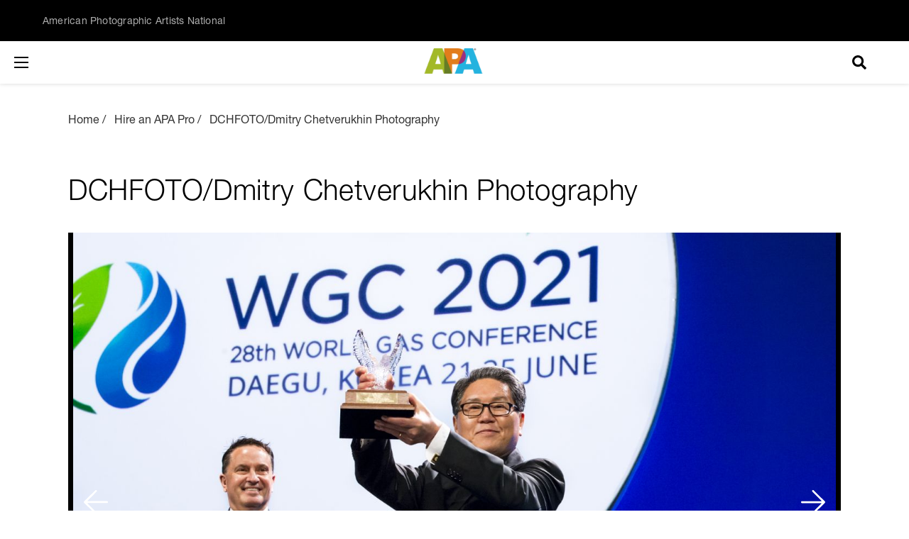

--- FILE ---
content_type: text/html; charset=UTF-8
request_url: https://apanational.org/profile/m311716
body_size: 9899
content:
<!DOCTYPE html>
<html lang="en">
<head>
    <meta charset="UTF-8"><script type="text/javascript">(window.NREUM||(NREUM={})).init={ajax:{deny_list:["bam.nr-data.net"]}};(window.NREUM||(NREUM={})).loader_config={licenseKey:"7ef2daaa0c",applicationID:"301508729"};window.NREUM||(NREUM={}),__nr_require=function(t,e,n){function r(n){if(!e[n]){var i=e[n]={exports:{}};t[n][0].call(i.exports,function(e){var i=t[n][1][e];return r(i||e)},i,i.exports)}return e[n].exports}if("function"==typeof __nr_require)return __nr_require;for(var i=0;i<n.length;i++)r(n[i]);return r}({1:[function(t,e,n){function r(){}function i(t,e,n,r){return function(){return s.recordSupportability("API/"+e+"/called"),o(t+e,[u.now()].concat(c(arguments)),n?null:this,r),n?void 0:this}}var o=t("handle"),a=t(9),c=t(10),f=t("ee").get("tracer"),u=t("loader"),s=t(4),d=NREUM;"undefined"==typeof window.newrelic&&(newrelic=d);var p=["setPageViewName","setCustomAttribute","setErrorHandler","finished","addToTrace","inlineHit","addRelease"],l="api-",v=l+"ixn-";a(p,function(t,e){d[e]=i(l,e,!0,"api")}),d.addPageAction=i(l,"addPageAction",!0),d.setCurrentRouteName=i(l,"routeName",!0),e.exports=newrelic,d.interaction=function(){return(new r).get()};var m=r.prototype={createTracer:function(t,e){var n={},r=this,i="function"==typeof e;return o(v+"tracer",[u.now(),t,n],r),function(){if(f.emit((i?"":"no-")+"fn-start",[u.now(),r,i],n),i)try{return e.apply(this,arguments)}catch(t){throw f.emit("fn-err",[arguments,this,t],n),t}finally{f.emit("fn-end",[u.now()],n)}}}};a("actionText,setName,setAttribute,save,ignore,onEnd,getContext,end,get".split(","),function(t,e){m[e]=i(v,e)}),newrelic.noticeError=function(t,e){"string"==typeof t&&(t=new Error(t)),s.recordSupportability("API/noticeError/called"),o("err",[t,u.now(),!1,e])}},{}],2:[function(t,e,n){function r(t){if(NREUM.init){for(var e=NREUM.init,n=t.split("."),r=0;r<n.length-1;r++)if(e=e[n[r]],"object"!=typeof e)return;return e=e[n[n.length-1]]}}e.exports={getConfiguration:r}},{}],3:[function(t,e,n){var r=!1;try{var i=Object.defineProperty({},"passive",{get:function(){r=!0}});window.addEventListener("testPassive",null,i),window.removeEventListener("testPassive",null,i)}catch(o){}e.exports=function(t){return r?{passive:!0,capture:!!t}:!!t}},{}],4:[function(t,e,n){function r(t,e){var n=[a,t,{name:t},e];return o("storeMetric",n,null,"api"),n}function i(t,e){var n=[c,t,{name:t},e];return o("storeEventMetrics",n,null,"api"),n}var o=t("handle"),a="sm",c="cm";e.exports={constants:{SUPPORTABILITY_METRIC:a,CUSTOM_METRIC:c},recordSupportability:r,recordCustom:i}},{}],5:[function(t,e,n){function r(){return c.exists&&performance.now?Math.round(performance.now()):(o=Math.max((new Date).getTime(),o))-a}function i(){return o}var o=(new Date).getTime(),a=o,c=t(11);e.exports=r,e.exports.offset=a,e.exports.getLastTimestamp=i},{}],6:[function(t,e,n){function r(t,e){var n=t.getEntries();n.forEach(function(t){"first-paint"===t.name?l("timing",["fp",Math.floor(t.startTime)]):"first-contentful-paint"===t.name&&l("timing",["fcp",Math.floor(t.startTime)])})}function i(t,e){var n=t.getEntries();if(n.length>0){var r=n[n.length-1];if(u&&u<r.startTime)return;var i=[r],o=a({});o&&i.push(o),l("lcp",i)}}function o(t){t.getEntries().forEach(function(t){t.hadRecentInput||l("cls",[t])})}function a(t){var e=navigator.connection||navigator.mozConnection||navigator.webkitConnection;if(e)return e.type&&(t["net-type"]=e.type),e.effectiveType&&(t["net-etype"]=e.effectiveType),e.rtt&&(t["net-rtt"]=e.rtt),e.downlink&&(t["net-dlink"]=e.downlink),t}function c(t){if(t instanceof y&&!w){var e=Math.round(t.timeStamp),n={type:t.type};a(n),e<=v.now()?n.fid=v.now()-e:e>v.offset&&e<=Date.now()?(e-=v.offset,n.fid=v.now()-e):e=v.now(),w=!0,l("timing",["fi",e,n])}}function f(t){"hidden"===t&&(u=v.now(),l("pageHide",[u]))}if(!("init"in NREUM&&"page_view_timing"in NREUM.init&&"enabled"in NREUM.init.page_view_timing&&NREUM.init.page_view_timing.enabled===!1)){var u,s,d,p,l=t("handle"),v=t("loader"),m=t(8),g=t(3),y=NREUM.o.EV;if("PerformanceObserver"in window&&"function"==typeof window.PerformanceObserver){s=new PerformanceObserver(r);try{s.observe({entryTypes:["paint"]})}catch(h){}d=new PerformanceObserver(i);try{d.observe({entryTypes:["largest-contentful-paint"]})}catch(h){}p=new PerformanceObserver(o);try{p.observe({type:"layout-shift",buffered:!0})}catch(h){}}if("addEventListener"in document){var w=!1,b=["click","keydown","mousedown","pointerdown","touchstart"];b.forEach(function(t){document.addEventListener(t,c,g(!1))})}m(f)}},{}],7:[function(t,e,n){function r(t,e){if(!i)return!1;if(t!==i)return!1;if(!e)return!0;if(!o)return!1;for(var n=o.split("."),r=e.split("."),a=0;a<r.length;a++)if(r[a]!==n[a])return!1;return!0}var i=null,o=null,a=/Version\/(\S+)\s+Safari/;if(navigator.userAgent){var c=navigator.userAgent,f=c.match(a);f&&c.indexOf("Chrome")===-1&&c.indexOf("Chromium")===-1&&(i="Safari",o=f[1])}e.exports={agent:i,version:o,match:r}},{}],8:[function(t,e,n){function r(t){function e(){t(c&&document[c]?document[c]:document[o]?"hidden":"visible")}"addEventListener"in document&&a&&document.addEventListener(a,e,i(!1))}var i=t(3);e.exports=r;var o,a,c;"undefined"!=typeof document.hidden?(o="hidden",a="visibilitychange",c="visibilityState"):"undefined"!=typeof document.msHidden?(o="msHidden",a="msvisibilitychange"):"undefined"!=typeof document.webkitHidden&&(o="webkitHidden",a="webkitvisibilitychange",c="webkitVisibilityState")},{}],9:[function(t,e,n){function r(t,e){var n=[],r="",o=0;for(r in t)i.call(t,r)&&(n[o]=e(r,t[r]),o+=1);return n}var i=Object.prototype.hasOwnProperty;e.exports=r},{}],10:[function(t,e,n){function r(t,e,n){e||(e=0),"undefined"==typeof n&&(n=t?t.length:0);for(var r=-1,i=n-e||0,o=Array(i<0?0:i);++r<i;)o[r]=t[e+r];return o}e.exports=r},{}],11:[function(t,e,n){e.exports={exists:"undefined"!=typeof window.performance&&window.performance.timing&&"undefined"!=typeof window.performance.timing.navigationStart}},{}],ee:[function(t,e,n){function r(){}function i(t){function e(t){return t&&t instanceof r?t:t?u(t,f,a):a()}function n(n,r,i,o,a){if(a!==!1&&(a=!0),!l.aborted||o){t&&a&&t(n,r,i);for(var c=e(i),f=m(n),u=f.length,s=0;s<u;s++)f[s].apply(c,r);var p=d[w[n]];return p&&p.push([b,n,r,c]),c}}function o(t,e){h[t]=m(t).concat(e)}function v(t,e){var n=h[t];if(n)for(var r=0;r<n.length;r++)n[r]===e&&n.splice(r,1)}function m(t){return h[t]||[]}function g(t){return p[t]=p[t]||i(n)}function y(t,e){l.aborted||s(t,function(t,n){e=e||"feature",w[n]=e,e in d||(d[e]=[])})}var h={},w={},b={on:o,addEventListener:o,removeEventListener:v,emit:n,get:g,listeners:m,context:e,buffer:y,abort:c,aborted:!1};return b}function o(t){return u(t,f,a)}function a(){return new r}function c(){(d.api||d.feature)&&(l.aborted=!0,d=l.backlog={})}var f="nr@context",u=t("gos"),s=t(9),d={},p={},l=e.exports=i();e.exports.getOrSetContext=o,l.backlog=d},{}],gos:[function(t,e,n){function r(t,e,n){if(i.call(t,e))return t[e];var r=n();if(Object.defineProperty&&Object.keys)try{return Object.defineProperty(t,e,{value:r,writable:!0,enumerable:!1}),r}catch(o){}return t[e]=r,r}var i=Object.prototype.hasOwnProperty;e.exports=r},{}],handle:[function(t,e,n){function r(t,e,n,r){i.buffer([t],r),i.emit(t,e,n)}var i=t("ee").get("handle");e.exports=r,r.ee=i},{}],id:[function(t,e,n){function r(t){var e=typeof t;return!t||"object"!==e&&"function"!==e?-1:t===window?0:a(t,o,function(){return i++})}var i=1,o="nr@id",a=t("gos");e.exports=r},{}],loader:[function(t,e,n){function r(){if(!M++){var t=T.info=NREUM.info,e=m.getElementsByTagName("script")[0];if(setTimeout(u.abort,3e4),!(t&&t.licenseKey&&t.applicationID&&e))return u.abort();f(x,function(e,n){t[e]||(t[e]=n)});var n=a();c("mark",["onload",n+T.offset],null,"api"),c("timing",["load",n]);var r=m.createElement("script");0===t.agent.indexOf("http://")||0===t.agent.indexOf("https://")?r.src=t.agent:r.src=l+"://"+t.agent,e.parentNode.insertBefore(r,e)}}function i(){"complete"===m.readyState&&o()}function o(){c("mark",["domContent",a()+T.offset],null,"api")}var a=t(5),c=t("handle"),f=t(9),u=t("ee"),s=t(7),d=t(2),p=t(3),l=d.getConfiguration("ssl")===!1?"http":"https",v=window,m=v.document,g="addEventListener",y="attachEvent",h=v.XMLHttpRequest,w=h&&h.prototype,b=!1;NREUM.o={ST:setTimeout,SI:v.setImmediate,CT:clearTimeout,XHR:h,REQ:v.Request,EV:v.Event,PR:v.Promise,MO:v.MutationObserver};var E=""+location,x={beacon:"bam.nr-data.net",errorBeacon:"bam.nr-data.net",agent:"js-agent.newrelic.com/nr-1216.min.js"},O=h&&w&&w[g]&&!/CriOS/.test(navigator.userAgent),T=e.exports={offset:a.getLastTimestamp(),now:a,origin:E,features:{},xhrWrappable:O,userAgent:s,disabled:b};if(!b){t(1),t(6),m[g]?(m[g]("DOMContentLoaded",o,p(!1)),v[g]("load",r,p(!1))):(m[y]("onreadystatechange",i),v[y]("onload",r)),c("mark",["firstbyte",a.getLastTimestamp()],null,"api");var M=0}},{}],"wrap-function":[function(t,e,n){function r(t,e){function n(e,n,r,f,u){function nrWrapper(){var o,a,s,p;try{a=this,o=d(arguments),s="function"==typeof r?r(o,a):r||{}}catch(l){i([l,"",[o,a,f],s],t)}c(n+"start",[o,a,f],s,u);try{return p=e.apply(a,o)}catch(v){throw c(n+"err",[o,a,v],s,u),v}finally{c(n+"end",[o,a,p],s,u)}}return a(e)?e:(n||(n=""),nrWrapper[p]=e,o(e,nrWrapper,t),nrWrapper)}function r(t,e,r,i,o){r||(r="");var c,f,u,s="-"===r.charAt(0);for(u=0;u<e.length;u++)f=e[u],c=t[f],a(c)||(t[f]=n(c,s?f+r:r,i,f,o))}function c(n,r,o,a){if(!v||e){var c=v;v=!0;try{t.emit(n,r,o,e,a)}catch(f){i([f,n,r,o],t)}v=c}}return t||(t=s),n.inPlace=r,n.flag=p,n}function i(t,e){e||(e=s);try{e.emit("internal-error",t)}catch(n){}}function o(t,e,n){if(Object.defineProperty&&Object.keys)try{var r=Object.keys(t);return r.forEach(function(n){Object.defineProperty(e,n,{get:function(){return t[n]},set:function(e){return t[n]=e,e}})}),e}catch(o){i([o],n)}for(var a in t)l.call(t,a)&&(e[a]=t[a]);return e}function a(t){return!(t&&t instanceof Function&&t.apply&&!t[p])}function c(t,e){var n=e(t);return n[p]=t,o(t,n,s),n}function f(t,e,n){var r=t[e];t[e]=c(r,n)}function u(){for(var t=arguments.length,e=new Array(t),n=0;n<t;++n)e[n]=arguments[n];return e}var s=t("ee"),d=t(10),p="nr@original",l=Object.prototype.hasOwnProperty,v=!1;e.exports=r,e.exports.wrapFunction=c,e.exports.wrapInPlace=f,e.exports.argsToArray=u},{}]},{},["loader"]);</script>
    <meta name="viewport" content="width=device-width, initial-scale=1">

    
<title>DCHFOTO/Dmitry Chetverukhin Photography</title>



<link rel="canonical" href="https://apanational.org/profile/m311716" />
<meta name="robots" content="INDEX, FOLLOW" />

<!-- Open Graph -->
<meta property="og:title" content="DCHFOTO/Dmitry Chetverukhin Photography" />
<meta property="og:description" content="APA&#039;s mission is to advocate, educate, and elevate the professional photographic community." />

<meta property="og:url" content="https://apanational.org/profile/m311716" />
<meta property="og:image" content="https://apanational.org/uploads/files/apa-logo-900.png" />


<!-- Twitter Card -->
<meta property="twitter:title" content="DCHFOTO/Dmitry Chetverukhin Photography" />

<meta property="twitter:description" content="APA&#039;s mission is to advocate, educate, and elevate the professional photographic community." />
<meta property="twitter:image" content="https://apanational.org/uploads/files/apa-logo-900.png" />


    
    <!--    <link rel="stylesheet" href="https://use.typekit.net/fxw1fwf.css">-->
    <link rel="stylesheet" type="text/css" href="/css_2022/global.css" >
    <link rel="stylesheet" type="text/css" media="screen" href="/css_2022/site-grids.css" />
    <link rel="stylesheet" type="text/css" href="/css_2022/base.css" >
    <link rel="stylesheet" type="text/css" href="/css_2022/main-menu.css">
    <link rel="stylesheet" type="text/css" media="print" href="/css_2022/print-styles.css">

    <link rel="stylesheet" type="text/css" href="/css_2022/breaks.css" >

    
<link rel="stylesheet" type="text/css" media="screen" href="/css_2022/slick-theme.css" />
<link rel="stylesheet" type="text/css" media="screen" href="/css_2022/slick.css" />
<link rel="stylesheet" type="text/css" media="screen" href="/css_2022/apa-slider.css" />
<link rel="stylesheet" type="text/css" media="screen" href="/css_2022/interior.css" />
<link rel="stylesheet" type="text/css" media="screen" href="/css_2022/profile.css" />


    <script src="https://ajax.googleapis.com/ajax/libs/jquery/3.4.1/jquery.min.js"></script>

    <link rel="shortcut icon" href="/images/system/favicon.ico" />
    <link rel="apple-touch-icon" href="/images/system/touch-icon-iphone.png" />
    <link rel="apple-touch-icon" sizes="72x72" href="/images/system/touch-icon-ipad.png" />
    <link rel="apple-touch-icon" sizes="114x114" href="/images/system/touch-icon-iphone-retina.png" />
    <link rel="apple-touch-icon" sizes="144x144" href="/images/system/touch-icon-ipad-retina.png" />

    <!-- Google tag (gtag.js) -->
<script async src="https://www.googletagmanager.com/gtag/js?id=G-GD813VEC7N"></script>
<script>
  window.dataLayer = window.dataLayer || [];
  function gtag(){dataLayer.push(arguments);}
  gtag('js', new Date());

  gtag('config', 'G-GD813VEC7N');
</script>

<!-- Fathom - beautiful, simple website analytics -->
<script src="https://cdn.usefathom.com/script.js" data-site="UMBBQPHL" defer></script>
<!-- / Fathom -->
</head>
<body class="profile m311716" >

<div id="site-wrapper">
    <div class="skipNavigation noPrint" aria-label="skip to content menu"><a href="#mainContent">Skip to main content</a></div>
    <div id="main" class="pageWrapper">
        <div class="site-header noPrint">
            <div class="top-banner blck-bckgrnd">
                <div class="constrainedContent">
                    <p>American Photographic Artists National</p> 

                    <div class="site-search-header">
                        <button class="search-btn" aria-expanded="false" aria-controls="search-input">Open Search Site</button>
                        <div id="search-input">
                            <form id="search-site" method="post" action="https://apanational.org/"  >
<div class='hiddenFields'>
<input type="hidden" name="ACT" value="127" />
<input type="hidden" name="RES" value="36" />
<input type="hidden" name="meta" value="knXTBau5JAaFZqM4ptMOK+csX3W4HRE5UrNnoDf8/7yxRPj6MkMkdsI+cBqsfQ8W2A6pllbYsvNWggW/lI70LNGN5jIg4SFpYvvtJhWFNZ9fWbcBO/RSBuBp/oqDHcBkKz3ZfCN0hmkgTkaI1NWG3xhaI1o9a2MnhcbPh8DAicvNF2q4o//2BSHRMBmf8dlNazvZ0Cxki1XiA3gI9xkPml/2aKwq6I5eVD9z6hgEzLjG+8yLz83/Za6pYNn2r2SY1Hx9YaE/Jab+0kpGyugTZNdk9U5mbsURyWfQcU7BLI87amy1eex7mMEakfB2Aanir4ziN2JimPCGNwkU2avG/kPZUllJurEepULh3WxbSO3Eogqs0DfSJ9SiOAPsRfvcs7okmUzGCHPE/ZFkl+tLDz20cb7dNQENSJW3Vu0oYa7C9mWj4gAx3HoIjmRAyRKGMiPSMLuWD74/jCoA3Qt5VMa4khJk1dKgOv1dsRoQUyRekzcbHG/o2q04vj6H8QuzIgXDUvgALZb7iPG174wDs9lbZ8JFuTrrGCPR3N//++Nbx5ChrrGJfzLu6QMXQ2Jv7P5GfBIY9jwJzousqfHcG00p/3/eBFWD7KkK2+20tkYWjy5JQan3k3CWzYqZvNF2k+bor5I7L4sP2ydiBzw3RGvEF5pXssx9bwkONwVy+rbX4re0GtTk7FWSvon+kgz8t80MHoamm2iMIoaT499h/3D0XdeMOCIc0wKuvVraWL/BF8Fmp2FyqDAwz1sGBjHAhq5LX6uXe6SkwkojPVp4qA==" />
<input type="hidden" name="site_id" value="1" />
<input type="hidden" name="csrf_token" value="" />
</div>


<!--                            {!&#45;&#45;<input type="text" name="keywords" placeholder="Search" />-->
<!--                            <input type="submit" value="Go" class="go icon" />-->
<!--                            <form>&#45;&#45;}-->
                                <div class="floating-label-inside">
                                    <label for="keywords">Search</label>
                                    <input type="text" name="keywords" name="search">
                                </div>
                                <button type="submit">Search</button>
                                </form>
                        </div>
                    </div>
                </div>
            </div>
            <div class="main-banner wht-bckgrnd">
                <div class="constrainedContent">
                    <button id="nav-icon" class="mobileNavIcon" aria-controls="mobile-megamenu" aria-expanded="false">
                        <div class="nav-icon-inner">
                            Open Mobile Menu
                            <span></span>
                            <span></span>
                            <span></span>
                            <span></span>
                        </div>
                    </button>
                    <div class="nav-logo">
                        <div class="logo">
                            <a href="/"><img src="/images/graphics/apa-logo5@2x.png" alt="">Home Page</a>
                        </div>
                        <div class="main-nav">
                            <nav>
                                <ul class="primary">
                                    
                                    <li id="hire-an-apa-pro"><a href="https://apanational.org/hire-apa-pro/" data-text="Hire An APA Pro">Hire An APA Pro</a>
                                        
                                    </li>
                                    
                                    <li id="events"><a href="https://apanational.org/events/" data-text="Events">Events</a>
                                        
                                    </li>
                                    
                                    <li id="awards"><a href="/awards" data-text="Awards">Awards</a>
                                        
                                    </li>
                                    
                                    <li id="chapters"><a href="/chapters" data-text="Chapters">Chapters</a>
                                        
                                            
                                        <div class="megaMenu">
                                            <div class="constrainedContent">
                                                <div class="cols4">
                                            
                                                    <div class="col">
                                            <ul>
	<li><a href="https://atlanta.apanational.org/" rel="noopener noreferrer" target="_blank">Atlanta</a></li>
	<li><a href="http://apacharlotte.com/" rel="noopener noreferrer" target="_blank">Charlotte, NC</a></li>
	<li><a href="https://chicago.apanational.org/" rel="noopener noreferrer" target="_blank">Chicago</a></li>
	<li><a href="https://la.apanational.org/" rel="noopener noreferrer" target="_blank">Los Angeles</a></li>
	<li><a href="https://ny.apanational.org/" rel="noopener noreferrer" target="_blank">New York</a></li>
	<li><a href="https://apasd.org/" rel="noopener noreferrer" target="_blank">San Diego</a></li>
	<li><a href="https://sf.apanational.org/" rel="noopener noreferrer" target="_blank">San Francisco</a></li>
	<li><a href="https://www.apadc.com/" rel="noopener noreferrer" target="_blank">Washington, DC</a></li>
</ul>
                                                    </div>
                                                        
                                                
                                    </li>
                                    
                                    <li id="resources"><a href="https://apanational.org/resources/" data-text="Resources">Resources</a>
                                        
                                            
                                        <div class="megaMenu">
                                            <div class="constrainedContent">
                                                <div class="cols4">
                                            
                                                    <div class="col">
                                            <h2>Membership</h2>

<ul>
	<li><a href="/member-benefits/">Member Benefits</a></li>
	<li><a href="/join/faqs">Membership FAQ</a></li>
	<li><a href="https://apanational.org/news/">News</a></li>
	<li><a href="https://apanational.org/news/apa-2025-sourcebook/">Sourcebook</a><br />
	&nbsp;</li>
</ul>
                                                    </div>
                                                        
                                                
                                            
                                                    <div class="col">
                                            <h2>Content</h2>

<ul>
	<li><a href="/resources/category/advocacy-copyright">Advocacy/Copyright</a></li>
	<li><a href="/resources/category/business-tools">Business Tools</a></li>
	<li><a href="/inspiration/">Inspiration</a></li>
	<li><a href="https://apanational.org/news/entry/apa-business-insurance-for-photographers">Insurance</a></li>
</ul>
                                                    </div>
                                                        
                                                
                                    </li>
                                    
                                    <li id="connect"><a href="https://apanational.org/connect/" data-text="Connect">Connect</a>
                                        
                                            
                                        <div class="megaMenu">
                                            <div class="constrainedContent">
                                                <div class="cols4">
                                            
                                                    <div class="col">
                                            <ul>
	<li><a href="/about/">About</a></li>
	<li><a href="https://apanational.org/connect/">Contact</a></li>
	<li><a href="/connect/online-forum/">Online Forum</a></li>
	<li><a href="/leaders/board-members/">Board Members</a></li>
	<li><a href="/leaders/diversity-committee">Diversity Committee</a></li>
</ul>
                                                    </div>
                                                        
                                                </div>
                                            </div>
                                        </div>
                                        
                                                
                                    </li>
                                    
                                    
                                    
                                    <li class="sourcebook"><a style="color:#ED1651" href="https://apanational.org/sourcebook/" data-text="Sourcebook">Sourcebook</a></li>
                                    
                                   
                                    <li class="login-mobile"> <a href="/account" class="account-btn">Login</a></li>
                                    
                                    <li class="join-mobile"><a href="/join">Join</a></li>
                                    
                                    
                                </ul>
                            </nav>

                        </div>
                    </div>
                    <div class="sign-in-box">
                        <div>
                            
                            <a href="/account" class="account-btn">Login</a> / <a href="/join" class="account-btn">Join</a> <span class="account-icon"></span>
                            
                        </div>
                    </div>
                </div>
            </div>

        </div>
    </div>
    <div id="mainContent" class="lt-grey-bg">
        <main>
        




<div class="constrainedContent">
	<div class="breadCrumbs font-16-24 padding-top-30">
		<nav aria-label="breadcrumbs">
			<span><a href="/">Home</a></span><span><a href="/hire-apa-pro">Hire an APA Pro</a></span><span class="last">DCHFOTO/Dmitry Chetverukhin Photography</span>
		</nav>
	</div>
</div>
<div class="constrainedContent">
	<div class="heading-40-46 heading-weight-300 padding-top-60 margin-btm-25">
		<header><h1>DCHFOTO/Dmitry Chetverukhin Photography</h1></header>
	</div>
	
		<div class="margin-btm-80">
			<div class="gallery-slider-container relative-position margin-btm-25">
				<button class="prev">Previous Slide(s)</button>
				<button class="next">Next Slide(s)</button>
				
				<div class="profile-slider blck-bckgrnd">
					
					
					<div>
						<div class="profile-slide-inner">
							<img data-object-fit src="/images/jcogs_img/cache/_DSC4674_-_28de80_-_91d92128df59bb9e3566a0958a9f7ab3ef71e342.jpg">

						</div>
					</div>
					
					
					
					<div>
						<div class="profile-slide-inner">
							<img data-object-fit src="/images/jcogs_img/cache/_DSC0117_-_28de80_-_a2247aa42764ca99c089f04ce49a733492cca686.jpg">

						</div>
					</div>
					
					
					
					<div>
						<div class="profile-slide-inner">
							<img data-object-fit src="/images/jcogs_img/cache/_DSC2434-Edit_-_28de80_-_753d13176fc6359e237b9b5cfeecab30f89bd15b.jpg">

						</div>
					</div>
					
					
					
					<div>
						<div class="profile-slide-inner">
							<img data-object-fit src="/images/jcogs_img/cache/Informa-0218_-_28de80_-_25289d13ad35253afaf55bc9bac4346378ae2021.jpg">

						</div>
					</div>
					
					
					
					<div>
						<div class="profile-slide-inner">
							<img data-object-fit src="/images/jcogs_img/cache/AI_Summit_SF-4087_-_28de80_-_76e7cf562083642e9b39be327cbc8d2cd7a6340f.jpg">

						</div>
					</div>
					
					
					
					<div>
						<div class="profile-slide-inner">
							<img data-object-fit src="/images/jcogs_img/cache/Informa-7379_-_28de80_-_a6c4fe3d48e14aa83bb0356111da25073850eb16.jpg">

						</div>
					</div>
					
					
					
					<div>
						<div class="profile-slide-inner">
							<img data-object-fit src="/images/jcogs_img/cache/WGC-9920_-_28de80_-_e1f21c692fb1ada2bdd160212c8c4d192952a188.jpg">

						</div>
					</div>
					
					
					
					<div>
						<div class="profile-slide-inner">
							<img data-object-fit src="/images/jcogs_img/cache/_DSC3510_-_28de80_-_8df573b6b0cf5bf028a579310c93eb3648aabf89.jpg">

						</div>
					</div>
					
					
				</div>

			</div>
			
			<div class="profile-slider-nav-wrapper nav-slides-8">
				<div id="profile-slider-nav" class="profile-slider-nav 8">
					
					
					<div>
						<div class="profile-nav-inner">
							<img data-object-fit src="https://apanational.org/images/uploads/members/_mobile/_DSC4674.jpg">
						</div>
					</div>
					
					
					
					<div>
						<div class="profile-nav-inner">
							<img data-object-fit src="https://apanational.org/images/uploads/members/_mobile/_DSC0117.jpg">
						</div>
					</div>
					
					
					
					<div>
						<div class="profile-nav-inner">
							<img data-object-fit src="https://apanational.org/images/uploads/members/_mobile/_DSC2434-Edit.jpg">
						</div>
					</div>
					
					
					
					<div>
						<div class="profile-nav-inner">
							<img data-object-fit src="https://apanational.org/images/uploads/members/_mobile/Informa-0218.jpg">
						</div>
					</div>
					
					
					
					<div>
						<div class="profile-nav-inner">
							<img data-object-fit src="https://apanational.org/images/uploads/members/_mobile/AI_Summit_SF-4087.jpg">
						</div>
					</div>
					
					
					
					<div>
						<div class="profile-nav-inner">
							<img data-object-fit src="https://apanational.org/images/uploads/members/_mobile/Informa-7379.jpg">
						</div>
					</div>
					
					
					
					<div>
						<div class="profile-nav-inner">
							<img data-object-fit src="https://apanational.org/images/uploads/members/_mobile/WGC-9920.jpg">
						</div>
					</div>
					
					
					
					<div>
						<div class="profile-nav-inner">
							<img data-object-fit src="https://apanational.org/images/uploads/members/_mobile/_DSC3510.jpg">
						</div>
					</div>
					
					
				</div>
			</div>
			
		</div>
	
	<div class="cols2 font-weight-300 font-24-36 p-margin-btm-30-not-last margin-btm-80">
		<div class="col ">
			<p>Pro Type: <a href="https://apanational.org/hire-apa-pro/results/in/photographer">Photographer</a></p>
			<p>High-end corporate editorial and event photography studio providing imagery for various clients worldwide. We help companies and organizations to connect with their audiences by creating engaging and vibrant visuals that elevate their brands. Available for projects worldwide. </p>
		</div>
		<div class="col">
			<div class="about-cols">
				<div><div><h2>Specialty:</h2></div><div>

					
						Corporate / Editorial / Healthcare / Industrial / Lifestyle / Location / Photo Journalism / Portrait 
					

					

					

				</div></div>
				<div class="location-col"><div><h2>Location:</h2></div><div>Dist of Columbia
					</div></div>
				<div><div><h2>Website:</h2></div><div><a href="https://www.dchfoto.com" target="_blank">https://www.dchfoto.com</a></div></div>
				
				
				
				<div><div><h2>Social:</h2></div><div>
					<ul class="social-media">
						
						
						
						<li class="instagram">
							<a href="https://www.instagram.com/dch_foto/" rel="ext" title="Instagram" target="_blank"><img src="/images/graphics/instagram-blk.svg" aria-hidden="true">DCHFOTO/Dmitry Chetverukhin Photography on Instagram</a>
						</li>
						<li class="linkedin">
							<a href="https://linkedin.com/company/dchfoto" rel="ext" title="LinkedIn" target="_blank"><img src="/images/graphics/linkedin-blk.svg" aria-hidden="true">DCHFOTO/Dmitry Chetverukhin Photography on LinkedIn</a>
						</li>
					</ul>


				</div>
				</div>
				
			</div>
		</div>
	</div>
</div>

<div class="news-deals-scoop interior drk-gry-bckgrnd-4D4D4D txt-color-wht padding-top-70 padding-btm-40">
    <div class="constrainedContent heading-weight-300 heading-30-36 txt-transform-upper-header-h2">
        
        <h2>Sign-up to receive our latest news</h2>
        <div class="cols2 font-20-30 padding-btm-40">
            <div class="col">
                <p>Includes chapter events, photographer interviews, partner discounts, industry trends, and more.</p>
            </div>
            
                
            <div class="col enter-email">
                <a style="background: transparent;
                        display: block;
                        color: white;
                        padding: 10px;
                        text-align: center;
                        border: solid white 2px;"
                   href="https://signup.e2ma.net/signup/1835969/7850/"
                   onclick="window.open('https://signup.e2ma.net/signup/1835969/7850/', 'signup', 'menubar=no, location=no, toolbar=no, scrollbars=yes, height=700, width=500'); return false;">
                    Join our list
                </a>
               
            </div>
        </div>
    </div>
</div>




        </main>
        <footer class="noPrint">
            <div class="blck-bckgrnd padding-top-20 padding-btm-35">

                <div class="constrainedContent">
                    <div class="cols2">
                        <div class="col">
                            <div class="logo">
                                <a href="/"><img src="/images/graphics/apa-logo5@2x.png" alt="">Home Page</a>
                            </div>
                            <div class="footer-copy font-16-21">
                                <p>Copyright ©2026 American Photographic Artists</p>
                                <ul>
                                    <li><a href="/about">About APA</a> </li>
                                    <li><a href="/terms-of-use/">Terms of Use</a></li>
                                    <li><a href="/privacy-statement/">Privacy Statement</a></li>
                                    <li><a href="https://creativearc.com/" target="_blank">Credits</a></li>
                                </ul>
                            </div>
                        </div>

                        <div class="col">
                            <ul class="social-media">
                                <li class="instagram">
                                    <a href="https://www.instagram.com/americanphotographicartists/" rel="ext" title="Instagram" target="_blank"><img src="/images/graphics/instagram.svg" aria-hidden="true">Instagram</a>
                                </li>
                                <li class="facebook">
                                    <a href="https://www.facebook.com/americanphotographicartists/" rel="ext" title="Facebook" target="_blank"><img src="/images/graphics/facebook.svg" aria-hidden="true">Facebook</a>
                                </li>
                                <li class="twitter">
                                    <a href="https://twitter.com/apanational" rel="ext" title="Twitter X" target="_blank"><img src="/images/graphics/twitter-x-white.svg" aria-hidden="true">Twitter X</a>
                                </li>
                                <li class="youtube">
                                    <a href="https://www.youtube.com/@AmericanPhotographicArtists" rel="ext" title="YouTube" target="_blank"><img src="/images/graphics/youtube.svg" aria-hidden="true">YouTube</a>
                                </li>
                                <li class="linkedin">
                                    <a href="https://www.linkedin.com/company/american-photographic-artists-inc/" rel="ext" title="LinkedIn" target="_blank"><img src="/images/graphics/linkedin.svg" aria-hidden="true">LinkedIn</a>
                                </li>
                            </ul>
                        </div>
                    </div>
                </div>
            </div>
        </footer>
    </div>
</div>

<div id="focus-trap">

</div>

<script src="/js_2022/html5shiv.min.js"></script>
<script src="/js_2022/performance.now.polyfill.js"></script>
<script src="/js_2022/flexibility.js"></script>
<script src="/js_2022/objectFitPolyfill.basic.min.js"></script>
<script src="/js_2022/global.js"></script>


<script src="/js_2022/slick.min.js"></script>

<script>
	$(document).ready(function () {
		$('.profile-slider').slick({
			inifite:true,
			dots: false,
		asNavFor: '.profile-slider-nav',
			prevArrow: $('.prev'),
			nextArrow: $('.next'),
			slidesToShow: 1,
			slidesToScroll: 1
		});
		
		$('.profile-slider-nav').slick({
			slidesToShow: 5,
			slidesToScroll: 1,
			asNavFor: '.profile-slider',
			dots: false,
			arrows: false,
			centerMode: true,
			focusOnSelect: true,
			responsive: [
				{
					breakpoint: 800,
					settings: {
						slidesToShow: 3
					}
				}
			]
		});
		
	});
</script>


<script>

</script>
<script type="text/javascript">window.NREUM||(NREUM={});NREUM.info={"beacon":"bam.nr-data.net","licenseKey":"7ef2daaa0c","applicationID":"301508729","transactionName":"bldTYxdUCkNSAhFdXFcdZEUMGgVAUkwDRlxXRlRZARoNXlcEHRpDUUI=","queueTime":0,"applicationTime":4,"atts":"QhBQFV9OGU0=","errorBeacon":"bam.nr-data.net","agent":""}</script></body>
</html>

--- FILE ---
content_type: text/css
request_url: https://apanational.org/css_2022/global.css
body_size: 1588
content:
@font-face {font-family: 'Helvetica Neue LT Std';src: url('fonts/HelveticaNeueLTStdTh/font.woff'); font-style: normal; font-weight: 100;}
@font-face {font-family: 'Helvetica Neue LT Std';src: url('fonts/HelveticaNeueLTProLt/font.woff'); font-style: normal; font-weight: 300;}
@font-face {font-family: 'Helvetica Neue LT Std';src: url('fonts/HelveticaNeueLTProLtIt/font.woff'); font-style: italic; font-weight: 300;}
@font-face {font-family: 'Helvetica Neue LT Std';src: url('fonts/HelveticaNeueLTProRoman/font.woff'); font-style: normal; font-weight: 400;}
@font-face {font-family: 'Helvetica Neue LT Std';src: url('fonts/HelveticaNeueLTStdIt/font.woff'); font-style: italic; font-weight: 400;}
@font-face {font-family: 'Helvetica Neue LT Std';src: url('fonts/HelveticaNeueLTProMd/font.woff'); font-style: normal; font-weight: 600;}
@font-face {font-family: 'Helvetica Neue LT Std';src: url('fonts/HelveticaNeueLTStdMdIt/font.woff'); font-style: italic; font-weight: 600;}
@font-face {font-family: 'Helvetica Neue LT Std';src: url('fonts/HelveticaNeueLTProBd/font.woff'); font-style: normal; font-weight: 700;}

@font-face {font-family: 'Roboto'; src: url('fonts/Roboto-BoldItalic.ttf'); font-style: italic; font-weight: 700;}
@font-face {font-family: 'Roboto'; src: url('fonts/Roboto-Bold.ttf'); font-style: normal; font-weight: 700;}

* { margin: 0; padding: 0;}

html {
  font-size: 10px;
}
*, *:before, *:after {
    zoom: 1;
    margin: 0;
    padding: 0;
    box-sizing: border-box;
}
body {
    font-family: Helvetica Neue LT Std, Helvetica, Arial, sans-serif;
    font-weight: 400;
    height: 100%;
    color: #000;
}
button {border: none; cursor: pointer; background: transparent;font-family: Helvetica Neue LT Std, Helvetica, Arial, sans-serif;}
body a {
    text-decoration: none;
    color: #333333;
    font-family: Helvetica Neue LT Std, Helvetica, Arial, sans-serif;
}
body p {
}
ul {
    list-style-type: none; 
}
h1,h2,h3,h4,h5 {}
body:not(.user-is-tabbing) input[type="checkbox"]:focus + label,
body:not(.user-is-tabbing) input[type="radio"]:focus + label,
body:not(.user-is-tabbing) input,
body:not(.user-is-tabbing) textarea,
body:not(.user-is-tabbing) select,
body:not(.user-is-tabbing) div.open-menu:focus,
body:not(.user-is-tabbing) form input:focus,
body:not(.user-is-tabbing) iframe,
body:not(.user-is-tabbing) button:focus,
body:not(.user-is-tabbing) button,
body:not(.user-is-tabbing) .slick-slide,
body:not(.user-is-tabbing) a:focus,
body:not(.user-is-tabbing) div.mobileNavIcon:focus {
    outline: none;
}
.user-is-tabbing input[type="checkbox"]:focus + label,
.user-is-tabbing input[type="radio"]:focus + label {
    outline:  2px solid blue;
}
img {display: block;max-width: 100%; height: auto;}
form {
}
.sr-only {
    position: absolute;
    width: 1px;
    height: 1px;
    padding: 0;
    margin: -1px;
    overflow: hidden;
    clip: rect(0, 0, 0, 0);
    border: 0;
    font-size: 0;
}
table {
    border-collapse: collapse;
    border-spacing: 0;
}
.select-float-label,
.floating-label {
    position: relative;
    width: 100%;
}
/** Label (the real one, above the field) */
.select-float-label label,
.floating-label label {
    position: absolute;
    left: 0;
    top: 10px;
    z-index: 1;
    font-size: 12px !important;
    font-weight: bold;
    transition: top .2s ease-in-out;
}
.select-float-label select,
.floating-label input {
    position: relative;
    z-index: 2;
    margin: 0 !important;
}
.select-float-label label {
    left: 20px;
    z-index: 0;
}
.select-float-label.is-floating label,
.floating-label.is-floating label {
    top: -50%;
}
.select-float-label.has-focus label,
.floating-label.has-focus label {
    color: royalblue;
}
/** Pseudo-placeholder */
.floating-label .pseudo-placeholder {
    position: absolute;
    left: 12px;
    top: 55%;
    margin: auto;
    -webkit-transform: translateY(-50%);
    -ms-transform: translateY(-50%);
    transform: translateY(-50%);
    z-index: 3;
    font-size: 1.6rem;
    pointer-events: none;
    transition: opacity .1s ease-in-out;
}
.floating-label.is-floating .pseudo-placeholder {
    opacity: 0;
}
.floating-label-inside {
    position: relative;
    padding: 0 !important;
}
.floating-label-inside.is-floating label {
    top: 1PX;
    line-height: 100%;
    opacity: 1;
}
.floating-label-inside.has-focus label {
    color: royalblue;
    opacity: 1 !important;
}
.floating-label-inside input {
    width: 100%;
}
.floating-label-inside label {
    position: absolute;
    top: 50%;
    margin: auto;
    pointer-events: none;
    transition: all .2s ease-in-out;
    -webkit-transform: translateY(-50%);-ms-transform: translateY(-50%);transform: translateY(-50%);
}
fieldset {
    border: none;
    min-width: auto;
}
fieldset legend {font-size: 0; position: absolute;}
form .form-row h2, form .form-row h3, form label, .form-row legend {
    font-weight: 300;
    font-size: 1.8rem;
    line-height: 150%;
    color: #000;
}
input[type="text"],
form input[type="password"],
form input[type="number"],
form input[type="text"],
form input[type="email"],
form textarea,
form select{
    width: 100%;
    color: #000;
    background: #fff;
    border: 1px solid #000;
    padding: 9px 9px 7px;
    font-size: 1.8rem;
    font-family: Helvetica Neue LT Std, Helvetica, Arial, sans-serif;
}
input:disabled[type="text"],
input.readonly[type="text"],
form input:disabled[type="password"],
form input.readonly[type="password"],
form input:disabled[type="number"],
form input.readonly[type="number"],
form input:disabled[type="text"],
form input.readonly[type="text"],
form input:disabled[type="email"],
form input.readonly[type="email"],
form textarea:disabled,
form textarea.readonly,
form select:disabled,
form select.readonly {
    background: #f6f6f6;
    border: 1px solid #d9d9d9;
    color: #4f4f4f;
    pointer-events: none;
}
form input[type="password"].error,
form input[type="number"].error,
form input[type="text"].error,
form input[type="email"].error,
form textarea.error,
form select.error{
    border: 2px solid #C2002F;
}
form input[type="text"]:focus,
form input[type="email"]:focus,
form textarea:focus,
form select:focus{
    border: 1px solid #ADAFB2;
}
form input[type="text"]:active,
form input[type="email"]:active,
form textarea:active,
form select:active {
    /*border-color: #C2002F;*/
}
input[type=checkbox] {
    position: absolute;
    left: -200%;
    opacity: 0;
}
label.ckbLabel {
    padding-left: 30px;
    position: relative;
    cursor: pointer;
}
label.ckbLabel:before {
    content: "";
    display: inline-block;
    width: 25px;
    height: 25px;
    border: 1px solid #000;
    background: #fff;
    margin-right: 10px;
    position: absolute;
    left: 0;
}
input::placeholder {
    opacity: 0;
}
input[type=checkbox]:focus + label:before {
}
input[type=checkbox]:checked + label:before {
    background: #fff url(../images/graphics/check-black.svg) center no-repeat;
    background-size: 70%;
    content: "";
}
form button[type="submit"] {
    text-transform: none;
}
form select {
    -webkit-appearance:none;
    -moz-appearance:none;
    appearance:none;
    cursor:pointer;
}
form .arrow {
    position:relative
}
form .arrow:after {
    content:'';
    width: 0;
    height: 0;
    position: absolute;
    right:8px;
    top:50%;
    -webkit-transform: translateY(-50%);
    -ms-transform: translateY(-50%);
    transform: translateY(-50%);
    /*padding: 0 0 -25% 0;*/
    margin-right: 3px;
    border-width: 7px 7px 0 7px;
    border-style: solid;
    border-color: #000 transparent;
    pointer-events:none;
    z-index: 2;
}

form .arrow:before {
    content:'';
    right:6px;
    top:0px;
    width:20px;
    height:20px;
    position:absolute;
    pointer-events:none;
    display:block;
}
.clearFix:before, .clearFix:after {
    content: "";
    display: table;
}
.clearFix:after {
    clear: both;
}

--- FILE ---
content_type: text/css
request_url: https://apanational.org/css_2022/main-menu.css
body_size: 2686
content:
.site-header {
    position: fixed;
    top: 0;
    width: 100%;
    z-index: 12;
}
.site-header .main-banner .constrainedContent { position: unset;
}
.main-banner {
    position: relative;
    box-shadow: 0px 0px 6px #00000029;
}
footer .logo a,
.main-banner .logo a {font-size: 0;display: block;height: 100%;}
.main-banner .logo img {height: 100%;width: auto;max-width: none;}

.top-banner p {
    color: #fff;
    /*font: normal normal bold 14px/60px Helvetica Neue LT Std;*/
    font-family: Helvetica Neue LT Std, Helvetica, Arial, sans-serif;
    font-size: 1.4rem;
    letter-spacing: .022rem;
    line-height: 160%;
    font-weight: 400;
    padding: 20px 0 16px;
}
.sign-in-box {
    font-size: 1.6rem;
    line-height: 45px;
    font-weight: 300;
}
.account-btn {
    /*vertical-align: sub;*/
}
.account-icon {
    font-size: 0;
    color: transparent;
    background:  url(../images/graphics/login-join.svg) center no-repeat;
    width: 23px;
    height: 23px;
    display: inline-block;
    margin-left: 10px;
    vertical-align: text-bottom;
}
.site-header,
.site-header .top-banner {
    -webkit-transition: all .5s ease;
    -moz-transition: all .5s ease;
    -o-transition: all .5s ease;
    -ms-transition: all .5s ease;
    transition: all .5s ease;
}
.search-acct-cart {
    -js-display: flex;
    display: -ms-flexbox;
    display: flex;
    -ms-flex-flow: row nowrap;
    flex-flow: row nowrap;
    -ms-flex-pack: -ms-space-between;
    justify-content: space-between;
    height: 45px;
}
.site-search-header button{
    width: 30px;
    height: 30px;
    font-size: 0;
}
.site-search-header button.search-btn {
    background: url(../images/graphics/search-white.svg) center no-repeat;
    background-size: 19px 21px;
}
.site-search-header button.account-btn {
    background: url(../images/graphics/account-icon.svg) center no-repeat;
    background-size: 25px 27px;
}
.site-search-header button.cart-btn {
    background: url(../images/graphics/cart-icon.svg) center right no-repeat;
    background-size: 19px 21px;
}
.main-nav .mobile-search label {

}
.main-nav li a {
    font-size: 1.8rem;
    line-height: 150%;
    font-weight: 300;
    letter-spacing: 0px;
    color: #000000;
    text-align:center;
}
.main-nav li > .megaMenu a:hover, .main-nav li > .megaMenu a:focus, .main-nav li > .megaMenu a:active {text-decoration: underline;}
.main-nav .primary > li#sourcebook > a,
.main-nav .primary > li#contest > a {
    color: #ED1751;
}

.site-search-header button.search-btn {
    width: 30px;
    height: 30px;
    font-size: 0;
    margin: auto;
    top: 50%;
    right: 0;
    position: absolute;
    -webkit-transform: translateY(-50%);-ms-transform: translateY(-50%);transform: translateY(-50%);
}
#search-input {
    visibility: hidden;
    opacity: 0;
    max-width: 800px;
    position: absolute;
    right: 0;
    margin: auto;
    top: 50%;
    -webkit-transform: translateY(-50%);
    -ms-transform: translateY(-50%);
    transform: translateY(-50%);
    padding: 0;
    -webkit-transition: all .4s ease;
    -moz-transition: all .4s ease;
    -o-transition: all .4s ease;
    -ms-transition: all .4s ease;
    transition: all .4s ease;
}
#search-input.open {
    visibility: visible;
    opacity: 1;
    width: auto;
}
#search-input form{
    width: 600px;
    position: relative;
}
#search-input .floating-label-inside label {
    font-size: 1.3rem;
    left: 16px;
    font-weight: 400;
}
#search-input .floating-label-inside.is-floating label {
    font-size: 1.1rem;
    top: 1px;
    -webkit-transform: none;
    -ms-transform: none;
    transform: none;
}
#search-input button[type="submit"]{
    border: none;
    font-size: 0;
    height: 100%;
    width: 20px;
    position: absolute;
    right: 0;
    z-index: 2;
    top: 0;
    background: url(../images/graphics/search-blk.svg) no-repeat;
    background-size: 19px 21px;
    background-position: 70% center;
}

#search-input input {
    margin-bottom: 0;
}
@media only screen and (max-width: 1299px) {
    .main-banner {height: 60px; padding-top: 10px; z-index: 3;}
    .main-banner .nav-logo {height: 36px;text-align: center;}
    .main-banner .logo {height: 36px;display: inline-block; }

    .site-header .constrainedContent {
        width: 100%;
        padding: 0 20px;
    }
    .top-banner p {
        color: #ADADAD;
    }
    .search-acct-cart .account-btn,
    .search-acct-cart > div:first-of-type{
        display: none;
        visibility: hidden;
    }
    .search-acct-cart-wrapper {
        position: absolute;
        right: 20px;
        top: 0;
        height: 60px;
        width: 60px;
    }
    .search-acct-cart button.cart-btn {
        height: 60px;
        width: 60px;
    }
    .main-nav {
        box-shadow: 0px 1px 2px #00000029 inset;
        height: 100%;
        position: fixed;
        padding-top: 30px;
        top: 72px;
        background: #fff;
        display: block;
        width: 100%;
        left: 0;
        opacity: 0;
        visibility: hidden;
        z-index: 10;
        overflow-y: scroll;
        padding-bottom: 100px;
        -webkit-transition: opacity .5s ease, visibility .5s ease;
        -moz-transition: opacity .5s ease, visibility .5s ease;
        -o-transition: opacity .5s ease, visibility .5s ease;
        -ms-transition: opacity .5s ease, visibility .5s ease;
        transition: opacity .5s ease, visibility .5s ease;
        min-height: 200px;
    }
    .main-nav.open {
        opacity: 1;
        visibility: visible;
    }
    .main-nav .mobile-search,
    .main-nav ul {
        width: 85%;
        margin: 0 auto;
        max-width: 500px;
    }
    .main-nav .mobile-search {
        position: relative;
        margin-bottom: 24px;
    }
    .main-nav .mobile-search form input {
        border: 1px solid #D5D5D5;
        border-radius: 6px;
        background: #fff;
        margin-bottom: 0;
    }
    .main-nav .mobile-search form button[type="submit"]{
        width: 25px;
        font-size: 0;
        background: url(../images/graphics/search-icon.svg) center no-repeat;
        background-size: 18px 18px;
        position: absolute;
        right: 10px;
        padding: 0;
        border: none;
        top: 0;
        bottom: 0;
        z-index: 2;
    }
    .main-nav li a {
        display: block;
        margin: 20px 0;
    }
    .main-nav ul.primary > li > a {
        margin: 20px auto;
        width: calc(100% - 80px);
    }
    .main-nav nav > ul.primary > li  {position: relative;}
    .main-nav nav > ul.primary > li:not(:last-of-type) {
        border-bottom: 1px solid #D5D5D5;
    }
    .main-nav nav > ul.primary > li > ul {display: none;visibility: hidden;}
    .search-acct-cart {
        position: absolute;
        right: 0;
        top: -10px;
    }
    .main-nav nav > ul.secondary {
        border-top: 3px solid #D5D5D5;
        margin-top: 50px;
    }
    .main-nav nav > ul.secondary li a {
        margin: 12px 0;
        font-size: 1.4rem;
        letter-spacing: .28rem;
        color: #252526;
        text-transform: uppercase;
    }
    .sign-in-box  {
        display: none;
        visibility: hidden;
        position: absolute;
        right: 20px;
        top: 50%;
        margin: auto 0;
        -webkit-transform: translateY(-50%);
        -ms-transform: translateY(-50%);
        transform: translateY(-50%);
    }
    #nav-icon {
        position: absolute;
        left: 20px;
        top: 0;
        font-size: 0;
        width: 60px;
        z-index: 2;
        display: inline-block;
        height: 60px;
        -webkit-transform: rotate(0deg);
        -moz-transform: rotate(0deg);
        -o-transform: rotate(0deg);
        transform: rotate(0deg);
        -webkit-transition: .5s ease-in-out;
        -moz-transition: .5s ease-in-out;
        -o-transition: .5s ease-in-out;
        transition: .5s ease-in-out;
        cursor: pointer;
        vertical-align: top;
    }
    #nav-icon .nav-icon-inner {
        width: 20px;
        height: 16px;
        position: absolute;
        top: 50%;
        margin: auto 0;
        -webkit-transform: translateY(-50%);
        -ms-transform: translateY(-50%);
        transform: translateY(-50%);
    }
    #nav-icon span {
        display: block;
        position: absolute;
        height: 2px;
        width: 100%;
        background: #000;
        opacity: 1;
        left: 0;
        -webkit-transform: rotate(0deg);
        -moz-transform: rotate(0deg);
        -o-transform: rotate(0deg);
        transform: rotate(0deg);
        -webkit-transition: .25s ease-in-out;
        -moz-transition: .25s ease-in-out;
        -o-transition: .25s ease-in-out;
        transition: .25s ease-in-out;
        cursor: pointer;
    }
    #nav-icon span:nth-child(1) {
        top: 0px;
    }
    #nav-icon span:nth-child(2) {
        top: 7px;
        -webkit-transform-origin: center center;
        -moz-transform-origin: center center;
        -o-transform-origin: center center;
        transform-origin: center center;
    }
    #nav-icon span:nth-child(3) {
        top: 7px;
        -webkit-transform-origin: center center;
        -moz-transform-origin: center center;
        -o-transform-origin: center center;
        transform-origin: center center;
    }
    #nav-icon.open span:nth-child(3) {
        -webkit-transform: rotate(-45deg);
        -moz-transform: rotate(-45deg);
        -o-transform: rotate(-45deg);
        transform: rotate(-45deg);
        top: 8px;
        left: 0px;
        width: 100%;
    }
    #nav-icon span:nth-child(4) {
        bottom: 0;
    }
    #nav-icon.open span:nth-child(2) {
        -webkit-transform: rotate(45deg);
        -moz-transform: rotate(45deg);
        -o-transform: rotate(45deg);
        transform: rotate(45deg);
        top: 8px;
        width: 100%;
        left: 0px;
    }
    #nav-icon.open span:nth-child(1), #nav-icon.open span:nth-child(4) {
        opacity: 0;
    }
    nav ul > li > div.megaMenu{display:none;}
    nav.main-menu > ul > li > span.openMenu{position:absolute;right:20px;color:#fff;cursor:pointer;}
    nav.main-menu > ul > li > span.openMenu:after{border-color:#000 rgba(0, 0, 0, 0);border-style:solid;border-width:7px 7px 0 7px;content:'';display:inline-block;height:0;margin:auto;width:0;}

    .main-nav li span.openMenu {
        position: absolute;
        top: -10px;
        right: 5px;
        width: 30px;
        color: #000;
        cursor: pointer;
        height: 100%;
        z-index: 2;
    }
    .main-nav li span.openMenu:after {
        border-color: #000 rgba(0, 0, 0, 0);
        border-style: solid;
        border-width: 7px 7px 0 7px;
        content: '';
        display: inline-block;
        height: 0;
        margin: auto;
        width: 0;
        margin-top: 19px;
    }
    .site-search-header button.search-btn {
        width: 20px;
        height: 20px;
        font-size: 0;
        margin: auto;
        top: 78px;
        right: 20px;
        position: absolute;
        -webkit-transform: translateY(0);-ms-transform: translateY(0);transform: translateY(0);
        background: url(../images/graphics/search-blk.svg) center no-repeat;
        z-index: 4;
    }
    #search-input {
        right: 15px;
        left: 15px;
        top: 68px;
        -webkit-transform: translateY(0);
        -ms-transform: translateY(0);
        transform: translateY(0);
        z-index: 5;
    }
    #search-input button[type="submit"]{
        right: 5px;
        z-index: 2;
        top: 0;
    }
    #search-input.open {
        width: unset;

    }
    #search-input form {
        width: 100%;
    }
    .megaMenu .cols4 .col {
        width: calc(100% - 36px);
    }
}
@media only screen and (max-width: 550px) {
    .account-btn {
        font-size: 0;
        line-height: 0;
    }
}
@media only screen and (min-width: 1300px) {
    .mobileNavIcon {
        display: none;
        visibility: hidden;
    }
    .top-banner .constrainedContent {
        -js-display: flex;
        display: -ms-flexbox;
        display: flex;
        -ms-flex-flow: row nowrap;
        flex-flow: row nowrap;
        -ms-flex-pack: -ms-space-between;
        justify-content: space-between;
    }
    .top-banner ul.utility-nav {
        -js-display: flex;
        display: -ms-flexbox;
        display: flex;
        -ms-flex-flow: row nowrap;
        flex-flow: row nowrap;
        -ms-flex-pack: -ms-space-between;
        justify-content: space-between;
    }
    .top-banner ul.utility-nav li:not(:last-of-type) {
        margin-right: 25px;
    }
    .top-banner ul.utility-nav a {
        padding-top: 2px;
        font-weight: 700;
        display: block;
        line-height: 160%;
        font-size: 1.1rem;
        letter-spacing: .099rem;
        color: #D5D5D5;
        text-transform: uppercase;
    }
    .site-header .main-banner {
        height: 100px;
    }
    .nav-logo,
    .main-banner > div.constrainedContent {
        -js-display: flex;
        display: -ms-flexbox;
        display: flex;
        -ms-flex-flow: row nowrap;
        flex-flow: row nowrap;
        -ms-flex-pack: -ms-space-between;
        justify-content: space-between;
        height: 100%;
    }
    .top-banner a {
        color: #D5D5D5;
    }
    .main-banner {
        width: 100%;
    }
    .main-banner .logo {height: 55px; position: relative;top: 50%;-webkit-transform: translateY(-50%);-ms-transform: translateY(-50%);transform: translateY(-50%);}
    .main-nav {
        width: auto;
        flex: 0 1 auto;
    }
    .main-nav > nav, .main-nav > nav > ul, .main-nav > nav > ul > li  {height: 100%;}
    .main-nav .secondary,
    .main-nav .mobile-search {
        display: none;
        visibility: hidden;
    }
    .main-nav nav > ul {
        -js-display: flex;
        display: -ms-flexbox;
        display: flex;
        -ms-flex-flow: row nowrap;
        flex-flow: row nowrap;
        -ms-flex-pack: -ms-space-between;
        justify-content: space-between;
        margin-left: 36px;
    }
    .main-nav nav .login-mobile, .main-nav nav .join-mobile {display: none; visibility: hidden;}
    .main-nav nav > ul > li > a {
        font-size: 1.6rem;
        line-height: 140%;
        display: block;
        margin-top: 39px;
        position: relative;
        text-align: center;
    }
    .main-nav nav > ul > li.hover > a:after, .main-nav nav > ul > li.here > a:after {
        content: '';
        height: 6px;
        width: 100%;
        background: #000;
        position: absolute;
        left: 0;
        bottom: -39px;
    }
    .main-nav nav > ul > li {
        margin-right: 30px;
    }
    .main-nav nav > ul > li:last-of-type {
        margin-right: 0;
    }
    .sign-in-box  {
        height: 100%;
        padding-top: 27px;
        justify-content: flex-end;
    }
    .main-nav {
        -webkit-transition: all .2s ease;
        -moz-transition: all .2s ease;
        -o-transition: all .2s ease;
        -ms-transition: all .2s ease;
        transition: all .2s ease;
    }
    .main-nav.hide-nav {
        opacity: 0;
        visibility: hidden;
    }
    .megaMenu  {
        top: 100%;
        background: #F0F0F0;
        position: absolute;
        display: block;
        width: 100%;
        left: 0;
        opacity: 0;
        padding-top: 55px;
        visibility: hidden;
        z-index: -1;
        overflow-y: scroll;
        padding-bottom: 45px;
        -webkit-transition: all .5s ease;
        -moz-transition: all .5s ease;
        -o-transition: all .5s ease;
        -ms-transition: all .5s ease;
        transition: all .5s ease;
        min-height: 200px;
        display: block !important;
    }
    .megaMenu h2 {
        margin-bottom: 20px;
    }
    .megaMenu .constrainedContent {
        max-width: 770px;
    }
    .main-nav nav > ul > li.hover .megaMenu {
        opacity: 1;
        visibility: visible;
    }
    .main-nav nav > ul > li.hover > a {font-weight: 700;}
    .main-nav nav > ul > li > a:before {
        display: block;
        content: attr(data-text);
        font-weight: 700;
        height: 0;
        overflow: hidden;
        visibility: hidden;
    }
    .main-nav nav > ul > li > .megaMenu ul > li {margin-bottom: 12px;}
}
@media only screen and (min-width: 1350px) {

}


--- FILE ---
content_type: text/css
request_url: https://apanational.org/css_2022/apa-slider.css
body_size: 527
content:
.slick-slider .slick-track {
    display: flex !important;
}
.slick-slider .slick-track .slick-slide {
    height: inherit !important;
}
button.next, button.prev {
    font-size: 0;
    height: 100%;
    width: 75px;
    cursor: pointer;
    position: absolute;
    z-index: 1;
    margin: auto;
}
button.prev {
    left: 0;
}
button.next {
    right: 0;
}
button.prev:after,
button.next:after {
    content: '';
    position: absolute;
    display: block;
    height: 34px;
    width: 34px;
    margin: auto;
}
button.prev:after {
    background: url(../images/graphics/arrow-rndd-prev-white.svg) no-repeat;
    left: 22px;
    /*-webkit-transform: translate(-50%, -50%);*/
    /*-ms-transform: translate(-50%, -50%);*/
    /*transform: translate(-50%, -50%);*/
}
button.next:after {
    background: url(../images/graphics/arrow-rndd-next-white.svg) no-repeat;
    right: 22px;
    /*-webkit-transform: translate(50%, -50%);*/
    /*-ms-transform: translate(50%, -50%);*/
    /*transform: translate(50%, -50%);*/
}
.apa-slider-container {width: 100%; position: relative;}
.apa-slider-container.hide-dots .apa-slider .slick-dots { display: none; visibility: hidden;}
.apa-slide-inner {
    padding-top: 65.8%;
    position: relative;
    text-align: center;

}
.apa-slide-inner img {
    position: absolute;
    top: 0;
    height: 100%;
    width: 100%;
    max-width: none;
    object-fit: contain;
    object-position: center center;
}
.apa-slider .slick-dots {
    list-style: none;
    text-align: center;
    js-display: flex !important;
    display: -ms-flexbox !important;
    display: flex !important;
    -ms-flex-flow: row nowrap;
    flex-flow: row nowrap;
    -ms-flex-pack: -ms-center;
    justify-content: center;
    width: fit-content;
    margin: auto;
    left: 0;
    right: 0;
    bottom: 25px;
}
.apa-slider .slick-dots li {
    position: relative;
    display: inline-block;
    width: 100%;
    height: 20px;
    margin: 0 10px;
    padding: 0;
    cursor: pointer;
    width: 20px;
    height: 20px;
}
.apa-slider .slick-dots li button:before {
    content: '';
}
.apa-slider .slick-dots li button {
    font-size: 0;
    line-height: 0;
    display: block;
    padding: 10px;
    cursor: pointer;
    color: transparent;
    border: 0;
    outline: none;
    width: 20px;
    height: 20px;
    background: #fff;
    border-radius: 100%;
}
.apa-slider .slick-dots li.slick-active button {
    background: #ED1751;
}

--- FILE ---
content_type: text/css
request_url: https://apanational.org/css_2022/interior.css
body_size: 1833
content:
header.main-header.join-us .cols2 .col{

}
.main-header.join-us .col .col-text {
    padding-top: 50px;
    padding-bottom: 30px;
}
.main-header.join-us .col .col-text .btn-border {
    min-width: 200px;
    font-size: 1.6rem;
}
.breadCrumbs {
    color: #333333;
    margin-top: 11px;
}
.breadCrumbs span {
    position: relative;
    display: inline-block;
    padding-right: 12px;
}
.breadCrumbs a:hover, .breadCrumbs a:focus, .breadCrumbs a:active  {text-decoration: underline;}
.breadCrumbs span:not(:last-of-type):after {
    content: '/';
    margin-left: 4px;
    display: inline-block;
}
.interior-col-search {
    padding: 16px 23px 18px;
}
.interior-col-search form {
    position: relative;
}
.interior-col-search .floating-label.is-floating label {
    top: -15px;
}
.profile-search form button[type="submit"],
.interior-col-search form button[type="submit"] {
    border: none;
    font-size: 0;
    height: 100%;
    width: 28px;
    position: absolute;
    right: 0;
    z-index: 2;
    top: 0;
    background: url(../images/graphics/arrow-black.svg) no-repeat;
    background-size: 16px 16px;
    background-position: center left;
}
.cat-list {
    padding: 27px 32px 34px 24px;
}
.cat-list h2 {
    margin-bottom: 25px;
}
.cat-list ul li {
    padding: 18px 0 15px;
}
.cat-list ul > li > ul {padding-left: 10px;}
.cat-list ul > li > ul > li {
    padding: 8px 0 8px;
}
.col2-section-small-right.right-30 .col:last-of-type .img-container,
.col2-section-small-right .col:last-of-type img{
    margin-bottom: 30px;
}
.col2-section-small-right.right-30 .col:last-of-type img{
    margin-bottom: auto;
}
.txt-box-lft {
    position: relative;
    z-index: 1;
}
.floating-img-box {
    position: relative;
    margin: auto;
    overflow: hidden;
    width: 100%;
}
.floating-img-box .img-container {padding-top: 60%;height: 100%}
.floating-img-box .lt-gry-gradient {display: none; visibility: hidden;}
.txt-box-lft-outter {
    width: 100%;
    padding: 25px;
}
.center-overlay .img-container {position: absolute; height: 100%; overflow: hidden; padding-top: 0;}
.center-overlay .txt-overlay {
    position: relative;
    padding: 110px 0 108px;
    width: 65%;
    margin-left: 30px;
}
.center-overlay.center-overlay-full-width .txt-overlay{
    padding: 23% 0;
    max-width: 377px;
}
.cols2.col-right-376 .col {margin: 0;}
.cols2.col-right-376 {margin-left: 0;    -ms-flex-flow: row wrap;flex-flow: row wrap;-ms-flex-pack: -ms-space-between;justify-content: space-between; width: 100%;}
.cols2.col-right-376 .col:last-of-type, .cols2.col-right-376 .col:first-of-type { width: 100% }
.cols2.col-right-376 .col:first-of-type img {max-width: 170px; margin: 0 auto 30px;}
.interior-cols > .col:first-of-type {width: 100%;}
.content-center .vertical-center {
    padding: 75px 11.5%;
}
.inner-content {padding: 65px 36px 50px 30px;}
.content-center .vertical-center.smll-marg-top-btm {padding: 38px 30px;}
.form-row {
    -js-display: flex;
    display: -ms-flexbox;
    display: flex;
    -ms-flex-flow: row wrap;
    flex-flow: row wrap;
    -ms-flex-pack: -ms-space-between;
    justify-content: space-between;
    margin-bottom: 21px;
}
.form-row .legend {position: unset;}
.form-row .col {width: 100%;}
.filters {
    -js-display: flex;
    display: -ms-flexbox;
    display: flex;
    -ms-flex-flow: row nowrap;
    flex-flow: row nowrap;
    -ms-flex-pack: -ms-flex-start;
    justify-content: flex-start;
    font-family: Roboto, sans-serif;
}
.filters button {font-weight: 700;font-family: Roboto, sans-serif;font-size: 1rem;text-decoration: underline;color: #d5d5d5;letter-spacing: .075rem;text-transform: uppercase;}
.filters button:hover, .filters button:focus {text-decoration: none;}
#filter-header {padding-left: 30px;
    padding-top: 20px;padding-bottom: 20px;
    background: url(../images/graphics/filter-icon.svg) no-repeat;
    background-size: 14px 14px;
    background-position: center left;
    display: block;
    font-size: 1.2rem;
    margin-right: 25px;
    letter-spacing: .09rem;
}
@media only screen and (min-width: 600px) {
    .cols2.col-right-376 {-ms-flex-flow: row nowrap;flex-flow: row nowrap;}
    .cols2.col-right-376 .col:last-of-type { flex: 0 1 auto; max-width: 376px; width: 100%;margin-left: 20px;}
    .cols2.col-right-376 .col:first-of-type { flex: 0 1 auto; width: auto; max-width: 170px; }
    .cols2.col-right-376 .col:first-of-type img {max-width: inherit;margin: 0;}
}
.advocacy .img-container .crewpic.clear.noimg, .news .img-container .crewpic.clear.noimg {
    position: absolute;
    top: 0;
    bottom: 0;
    width: 100%;
}
.advocacy .img-container .crewpic.clear.noimg img, .news .img-container .crewpic.clear.noimg img {width: 54%; height: auto; margin: auto; bottom: auto;right: auto;
    top: 50%;
    left: 50%;
    -webkit-transform: translate(-50%, -50%);
    -ms-transform: translate(-50%, -50%);
    transform: translate(-50%, -50%);
}
.cols2.cols-no-margin.cols58-42 .col .img-container,
.cols-no-margin.img-grid .img-container {
    padding-top: 66%;
}
.interior-cols .col .constrainedContent {
    width: 100%;
}
.interior-cols > .col:last-of-type {
    max-width: 273px;
}
.blog-pagination {
    display: inline-block;
    margin: auto;
    width: 100%;
    text-align: center;
    margin-bottom: 50px;
}
.blog-pagination li {
    display: inline-block;
    position: relative;
}
.blog-pagination li a {
    font-size: 1.4rem;
    display: block;
    padding: 10px;
}
.blog-pagination li a.active {
    font-weight: 600;
    position: relative;
    padding: 8px;
    border: 2px solid #000;
}
.page-content img {margin: auto;}
.interior-cols header p a {text-decoration: underline; font-weight: 600;}
.interior-cols header p a:hover, .interior-cols header p a:focus, .interior-cols header p a:active {text-decoration: none;}
@media only screen and (min-width: 850px) {
    header.main-header.join-us .cols2 .col:first-of-type {
        width: 60%;
    }
    header.main-header.join-us .cols2 .col:last-of-type {
        width: 40%;
    }
    .main-header.join-us .col .col-text {
        padding-top: 80px;
        padding-bottom: 60px;
        padding-right: 13%;
    }
    .col2-section-small-right{
        -js-display: flex;
        display: -ms-flexbox;
        display: flex;
        -ms-flex-flow: row nowrap;
        flex-flow: row nowrap;
        -ms-flex-pack: -ms-space-between;
        justify-content: space-between;
    }
    .col2-section-small-right .col:first-of-type {
        width: 66%;
        padding-right: 36px;
    }
    .col2-section-small-right.right-30 .col:first-of-type {
        width: 70%;
    }
    .col2-section-small-right .col:last-of-type {
        width: 33.73%;
    }
    .col2-section-small-right.right-30 .col:last-of-type {
        width: 30%; max-width: 272px;
    }
    .form-row {
        -ms-flex-flow: row nowrap;
        flex-flow: row nowrap;
    }
    .form-row:not(:last-of-type){margin-bottom: 21px;}
    .form-row .col:first-of-type {
        flex: 0 1 245px;
    }
    .form-row .col:last-of-type {
        flex: 1 1 auto;
        max-width: 650px;
        padding-left: 30px;
    }
    .cols-no-margin.img-grid .txt-col {
        padding: 16% 9% 16% 6%;
    }
    .resource-cols > .link-sm-bld {position: absolute; right: 0;top: 12px;}
}
@media only screen and (max-width: 967px) {
    .interior-cols > .col:last-of-type {
        margin: auto;
        margin-bottom: 60px;

    }
}
@media only screen and (min-width: 968px) {
    .floating-img-box {
        position: absolute;
        height: 100%;
        right: 0;
        top: 0;
        margin: auto;
        overflow: hidden;
        width: 51.5%;
    }
    .floating-img-box img {
        max-width: none;
        object-fit: cover;
        height: 100%;
        width: 100%;
    }
    .floating-img-box .img-container {
        padding-top: 0;
        height: 100%
    }
    .txt-box-lft-outter {
        width: 44%;
        max-width: 722px;
        padding: 100px 0 65px 30px;
    }
    .txt-box-lft {
       max-width: 412px;
    }
    .interior-cols {
        -js-display: flex;
        display: -ms-flexbox;
        display: flex;
        -ms-flex-flow: row nowrap;
        flex-flow: row nowrap;
        -ms-flex-pack: -ms-space-between;
        justify-content: space-between;
    }
    .interior-cols > .col:first-of-type {
        order: 2;
        padding-left: 36px;
        width: calc(100% - 273px);
    }
    .interior-cols > .col:last-of-type {
        order: 1;
        flex: 0 0 273px;
    }
}
@media only screen and (min-width: 1060px) {
    .cols2.cols-no-margin.cols58-42 .col .img-container,
    .cols-no-margin.img-grid .img-container {
        padding-top: 0;
        height: 100%;
    }
}
@media only screen and (min-width: 1180px) {
    .txt-box-lft-outter {
        padding: 100px 0 65px 65px;
    }
    .floating-img-box .lt-gry-gradient {display: block; visibility: visible;}
    .center-overlay .txt-overlay {margin-left: 65px;}
    .inner-content {
        padding-left: 65px;
    }
}


--- FILE ---
content_type: text/css
request_url: https://apanational.org/css_2022/profile.css
body_size: 591
content:

.cols2 .col .about-cols h2 {font-weight: 700; font-size: 1.8rem;}
.cols2 .col .about-cols > div {padding: 18px 0;}
.cols2 .col .about-cols > div.location-col {
    border-top: 1px solid #000;
    border-bottom: 1px solid #000;
}
.cols2 > .col > .cols2 >  {flex: 0 1 auto}
.profile-search form {max-width: 310px;position: relative;}

.profile-slide-inner {
    padding-top: 66.7%;
    position: relative;
    text-align: center;
}
.profile-slide-inner img {
    position: absolute;
    top: 0;
    height: 100%;
    width: 100%;
    max-width: none;
    object-fit: contain;
    object-position: center center;
}
.profile-slider-nav .slick-list.draggable {padding: 0 !important; width: 90%; margin: auto; max-width: 800px;}
.nav-slides-3 .profile-slider-nav .slick-list.draggable, .nav-slides-2 .profile-slider-nav .slick-list.draggable {width: 26.6%;}
.nav-slides-5 .profile-slider-nav .slick-list.draggable, nav-slides-4 .profile-slider-nav .slick-list.draggable {width: 40%;}
.profile-slider-nav .slick-slide{
    /*max-width: 101px;*/
    cursor: pointer;
}

.profile-nav-inner {
    padding-top: 76%;
    position: relative;
}
.profile-nav-inner img {
    position: absolute;
    top: 0;
    height: 100%;
    width: 100%;
    max-width: none;
    object-fit: cover;
    object-position: center center;
}
.profile-nav-inner:after {
    content: '';
    background: rgba(255,255,255,.57);
    position: absolute;
    left: 0;
    top: 0;
    z-index: 1;
    width: 100%;
    height: 100%;
}
.profile-slider-nav .slick-current .profile-nav-inner:after {
    background: transparent;
}
.profile-slider-nav .slick-slide{
    margin: 9px;
}
.about-cols ul.social-media li:not(:first-of-type) {
    margin-left: 20px;
}
.about-cols ul.social-media li.behance a img {
    height: 80%;
    margin-top: 4px;
}
@media only screen and (min-width: 500px) {
    .cols2 .col .about-cols > div {
        -js-display: flex;
        display: -ms-flexbox;
        display: flex;
        -ms-flex-flow: row nowrap;
        flex-flow: row nowrap;
        -ms-flex-pack: -ms-space-between;
        justify-content: space-between;
    }
    .cols2 .col .about-cols > div:first-of-type {
        padding-top: 0;
    }
    .cols2 .col .about-cols div > div:first-of-type {width: 120px;
        flex: 0 1 120px;
        margin-right: 20px;}
    .cols2 .col .about-cols div > div:last-of-type {flex: 1 1 auto; width: calc(100% - 140px);}
}
@media only screen and (min-width: 920px) {

}
@media only screen and (min-width: 968px) {

}
@media only screen and (min-width: 1060px) {

}

@media only screen and (min-width: 1060px) {

}
@media only screen and (min-width: 1200px) {

}

--- FILE ---
content_type: text/css
request_url: https://apanational.org/css_2022/print-styles.css
body_size: -44
content:
/*@page*/
.noPrint {
    display: none;
}

--- FILE ---
content_type: image/svg+xml
request_url: https://apanational.org/images/graphics/instagram-blk.svg
body_size: 1961
content:
<?xml version="1.0" encoding="utf-8"?>
<!-- Generator: Adobe Illustrator 22.1.0, SVG Export Plug-In . SVG Version: 6.00 Build 0)  -->
<svg version="1.1" id="Layer_1" xmlns="http://www.w3.org/2000/svg" xmlns:xlink="http://www.w3.org/1999/xlink" x="0px" y="0px"
	 viewBox="0 0 33.6 33.6" style="enable-background:new 0 0 33.6 33.6;" xml:space="preserve">
<style type="text/css">
	.st0{fill:#000;}
</style>
<g id="Group_377" transform="translate(0.001)">
	<path id="Path_71" class="st0" d="M16.8,8.2c-4.8,0-8.6,3.9-8.6,8.6c0,0,0,0,0,0c0,4.8,3.9,8.6,8.6,8.6c0,0,0,0,0,0
		c4.8,0,8.6-3.9,8.6-8.6C25.4,12,21.6,8.2,16.8,8.2C16.8,8.2,16.8,8.2,16.8,8.2z M16.8,22.4c-3.1,0-5.6-2.5-5.6-5.6c0,0,0,0,0,0
		c0-3.1,2.5-5.6,5.6-5.6c0,0,0,0,0,0c3.1,0,5.6,2.5,5.6,5.6c0,0,0,0,0,0C22.4,19.9,19.9,22.4,16.8,22.4
		C16.8,22.4,16.8,22.4,16.8,22.4z"/>
	<ellipse id="Ellipse_10" class="st0" cx="25.7" cy="7.8" rx="2" ry="2"/>
	<path id="Path_72" class="st0" d="M33.5,9.9c0-1.4-0.3-2.8-0.8-4.1c-0.4-1.1-1.1-2.1-1.9-3c-0.8-0.9-1.9-1.5-3-1.9
		c-1.3-0.5-2.7-0.8-4.1-0.8C21.9,0,21.3,0,16.8,0s-5.1,0-6.9,0.1c-1.4,0-2.8,0.3-4.1,0.8C4.7,1.3,3.7,2,2.8,2.8
		C2,3.7,1.3,4.7,0.9,5.8C0.4,7.1,0.1,8.5,0.1,9.9C0,11.7,0,12.2,0,16.8s0,5.1,0.1,6.9c0,1.4,0.3,2.8,0.8,4.1c0.4,1.1,1.1,2.1,1.9,3
		c0.8,0.9,1.9,1.5,3,1.9c1.3,0.5,2.7,0.8,4.1,0.8c1.6,0.1,2.3,0.1,5.8,0.1h1.1c4.6,0,5.1,0,6.9-0.1c1.4,0,2.8-0.3,4.1-0.8
		c1.1-0.4,2.1-1.1,3-1.9c0.9-0.8,1.5-1.9,1.9-3c0.5-1.3,0.8-2.7,0.8-4.1c0.1-1.8,0.1-2.4,0.1-6.9S33.5,11.7,33.5,9.9z M30.5,23.6
		c0,1.1-0.2,2.1-0.6,3.1c-0.3,0.7-0.7,1.4-1.3,1.9c-0.5,0.6-1.2,1-1.9,1.3c-1,0.4-2.1,0.6-3.1,0.6c-1.8,0.1-2.3,0.1-6.8,0.1h0
		c-4.5,0-5,0-6.8-0.1c-1.1,0-2.1-0.2-3.1-0.6c-0.7-0.3-1.4-0.7-1.9-1.3c-0.6-0.5-1-1.2-1.3-1.9c-0.4-1-0.6-2.1-0.6-3.1
		C3,21.8,3,21.3,3,16.8s0-5,0.1-6.8c0-1.1,0.2-2.1,0.6-3.1C3.9,6.2,4.4,5.5,4.9,5c0.5-0.6,1.2-1,1.9-1.3c1-0.4,2.1-0.6,3.1-0.6
		C11.5,3,12.1,3,15.1,3h1.7c4.5,0,5,0,6.8,0.1c1.1,0,2.1,0.2,3.1,0.6C27.4,4,28.1,4.4,28.6,5c0.6,0.5,1,1.2,1.3,1.9
		c0.4,1,0.6,2.1,0.6,3.1c0.1,1.8,0.1,2.3,0.1,6.8S30.5,21.8,30.5,23.6L30.5,23.6z"/>
</g>
</svg>


--- FILE ---
content_type: image/svg+xml
request_url: https://apanational.org/images/graphics/arrow-rndd-prev-white.svg
body_size: 278
content:
<svg id="Layer_1" data-name="Layer 1" xmlns="http://www.w3.org/2000/svg" viewBox="0 0 203.3 202.97"><path d="M140.61,201h5.93c50.05,0,156.3.05,156.3.05,4.9.08,8.21,3,8.25,8.24.05,5.6-3.49,8.64-8.65,8.43,0,0-106.25,0-155.62,0h-6a1.74,1.74,0,0,0-1.28,2.91c1.19,1.3,2.14,2.32,3.12,3.31,23.17,23.16,74.15,75.19,74.15,75.19,2.1,2.26,1.32,7.76-.77,9.94-2.55,2.37-7.46,2.68-9.39,1,0,0-65.12-63.48-94.71-93.09-5.45-5.45-5.5-9.4-.38-14.51,29.65-29.56,94-93,94-93,2-1.82,8.13-1.62,10.35.68,2.37,2.46,2.9,7.48.68,9.91,0,0-52.06,53-77.21,78.1A1.73,1.73,0,0,0,140.61,201Z" transform="translate(-107.79 -108.12)" fill="#fff"/></svg>

--- FILE ---
content_type: image/svg+xml
request_url: https://apanational.org/images/graphics/arrow-rndd-next-white.svg
body_size: 277
content:
<svg id="Layer_1" data-name="Layer 1" xmlns="http://www.w3.org/2000/svg" viewBox="0 0 203.3 202.97"><path d="M278.27,218.23h-5.92c-50.06,0-156.3-.06-156.3-.06-4.9-.08-8.21-3-8.26-8.24,0-5.6,3.5-8.64,8.66-8.43,0,0,106.25,0,155.62,0h6a1.74,1.74,0,0,0,1.28-2.91c-1.2-1.3-2.14-2.32-3.13-3.31-23.16-23.16-74.14-75.19-74.14-75.19-2.1-2.26-1.32-7.76.77-9.94,2.54-2.37,7.45-2.68,9.38-1,0,0,65.13,63.48,94.72,93.09,5.45,5.45,5.5,9.4.37,14.51-29.64,29.56-94,93.05-94,93.05-2,1.82-8.13,1.62-10.35-.68-2.37-2.46-2.9-7.48-.68-9.91,0,0,52.06-53,77.21-78.1A1.73,1.73,0,0,0,278.27,218.23Z" transform="translate(-107.79 -108.12)" fill="#fff"/></svg>

--- FILE ---
content_type: text/javascript
request_url: https://apanational.org/js_2022/global.js
body_size: 2697
content:
function handleFirstTab(e) {
    if (e.keyCode === 9) { // the "I am a keyboard user" key
        document.body.classList.add('user-is-tabbing');
        window.removeEventListener('keydown', handleFirstTab);
    }
}
window.addEventListener('keydown', handleFirstTab);

// Accessible dropdown
$.fn.accessibleDropDown = function ()
{
    var el = $(this);

    /* Setup dropdown menus for IE 6 */

    $("li", el).mouseover(function() {
        $(this).addClass("hover");
    }).mouseout(function() {
        $(this).removeClass("hover");
    });

    /* Make dropdown menus keyboard accessible */

    $("a", el).focus(function() {
        $(this).parents("li").addClass("hover");
    }).blur(function() {
        $(this).parents("li").removeClass("hover");
    });

}


var lastScrollTop = 0, threshold = 100;
$(window).scroll(function() {
    var footerHeight = $('footer').innerHeight();

    var pageHeight = $('body').innerHeight();

    var lastPosition = pageHeight - footerHeight;

    // var scroll = $(window).scrollTop();
    // var trigger = $(window).scrollTop() + footerHeight - footerHeight/4;
        var nowScrollTop = $(this).scrollTop();
        if(Math.abs(lastScrollTop - nowScrollTop) >= threshold){
            if (nowScrollTop > lastScrollTop){
                // console.log('Going down!')
                $(".site-header").addClass("scrollHeader");
                var siteHeaderHeight = $('.site-header').innerHeight();
                $(".site-header").css({'top': -siteHeaderHeight});
                $('#mainContent').css({"padding-top": siteHeaderHeight});
                $('.main-nav').css({"top": siteHeaderHeight});
                $('#mainContent').attr('data-padding', siteHeaderHeight);
            } else {
                // console.log('Going up!')
                $(".site-header").removeClass("scrollHeader");
                $(".site-header").css({'top': '0'});
                var siteHeaderHeight = $('.site-header').innerHeight();
                $('#mainContent').css({"padding-top": siteHeaderHeight});
                $('.main-nav').css({"top": siteHeaderHeight});
                $('#mainContent').attr('data-padding', siteHeaderHeight);
            }
            lastScrollTop = nowScrollTop;
        }
});


$(document).ready(function() {
    $('a[rel="ext"]').attr('target', '_blank');

    var siteHeaderHeight = $('.site-header').innerHeight();
    $('#mainContent').css({"padding-top": siteHeaderHeight});
    $('#mainContent').attr('data-padding', siteHeaderHeight);

    $('#nav-icon').on( "click", function() {
        if($(this).hasClass('open')){
            //closeLists();
            $(this).removeClass('open');
            $(this).attr("aria-expanded","false");
            $('body').removeClass('no-scroll');
        }
        else{
            $(this).addClass('open');
            $(this).attr("aria-expanded","true");
            $('body').addClass('no-scroll');
        }
        if($('body').find('.main-nav').hasClass('open')){
            $('.main-nav').removeClass('open');
            $(this).css({'color': 'red'});
        }else{
            $('.main-nav').addClass('open');
            setTimeout(function () {
                $('.mobile-search input').focus();
            }, 200);
        }
        return false;
    });
    $('.open-search').on( "click", function() {
            $('.search-logo').addClass('expanded');
            $(this).attr("aria-expanded","true");
            $(this).addClass('open');
            setTimeout(function () {
                $( ".search-form-container form input" ).focus();
            }, 500);
    });
    $('.floating-label-inside input:not([type="submit"])').focus(function() {
        $(this).parents(".floating-label-inside").addClass("has-focus");
        $(this).parents(".floating-label-inside").addClass("is-floating");
    }).blur(function() {
        $(this).parents(".floating-label-inside").removeClass('has-focus');
        if($(this).val() == '') {
            $(this).parents(".floating-label-inside").removeClass('is-floating');
        }
    });
    $('.floating-label input:not([type="submit"])').focus(function() {
        $(this).parents(".floating-label").addClass("has-focus");
        $(this).parents(".floating-label").addClass("is-floating");
    }).blur(function() {
        $(this).parents(".floating-label").removeClass('has-focus');
        if($(this).val() == '') {
            $(this).parents(".floating-label").removeClass('is-floating');
        }
    });
    $('.select-float-label select').focus(function() {
        $(this).parents(".select-float-label").addClass("has-focus");
        $(this).parents(".select-float-label").addClass("is-floating");
    }).blur(function() {
        $(this).parents(".select-float-label").removeClass('has-focus');
        if($(this).val() == '') {
            $(this).parents(".select-float-label").removeClass('is-floating');
        }
    });

    $(".floating-label").find('input').each(function () {
        setTimeout(function () {
        if ($(this).val().length > 0) {
            $(this).parents('.floating-label').addClass('is-floating');
        } else {
        }
    }, 1000);
    });

    $(".main-nav nav > ul").accessibleDropDown();

    /*
    *  REQUIRED for responsive menu
    *  add button to open submenus
    *  ****************************
    */

    $('.main-nav nav > ul > li').each(function(){
        if($(this).children('.megaMenu').length){
            $(this).prepend('<span class="openMenu"></span>');
            $(this).addClass('hasChild');
        }
    });
    $(document).on('click', '.openMenu', function(){
        $('.hasChild > .megaMenu').slideUp();
        if(!$(this).nextAll('.megaMenu:first').is(":visible")){
            $(this).nextAll('.megaMenu:first').slideDown();
        }
    });

    /* For footer accordions */
    $('.collections-cols .col > ul > li').each(function(){
        if($(this).children('ul').length){
            $(this).prepend('<button class="open-cat-accordion">See All</button>');
            $(this).addClass('hasChild');
        }
    });
    $(document).on('click', '.open-cat-accordion', function(){
        $('.hasChild > ul').slideUp();
        $('.open-cat-accordion').removeClass('open');
        if(!$(this).nextAll('ul:first').is(":visible")){
            $(this).addClass('open');
            $(this).nextAll('ul:first').slideDown();
        }
    });
    $('.search-btn').click(function () {
        $(this).attr("aria-expanded","true");
        $('#search-input').addClass('open');
        $('.search-container').addClass('open');
        // setTimeout( "$('#search-input input[type="text"]').focus();", 4000 );
        setTimeout(function() {
            $('#search-input input[type="text"]').focus();
        }, 500);
    });


    $('#search-input').on('focusout', function (e) {
        setTimeout(function () { // needed because nothing has focus during 'focusout'
            if ($(':focus').closest('#search-input').length <= 0) {
                $('.search-btn').attr("aria-expanded","false");
                $('#search-input').removeClass('open');
                $('.search-container').removeClass('open');
            }
        }, 0);
    });

    //Desktop search focus trap


    //Mobile menu focus trap

    $('.mobileNavIcon').on('keydown', function (e) {
        var isTabPressed = (e.key === 'Tab' || e.keyCode === 9);
        if (!isTabPressed) {
            return;
        }
        if ($('.mobileNavIcon').hasClass('open')) {
            if (e.shiftKey) /* shift + tab */ {
                $('.main-nav .secondary a:last').focus();
                e.preventDefault();
            } else /* tab */ {
                $('.mobile-search input').focus();
                e.preventDefault();
            }
        }
    });

    // $('.mobile-search input').on('keydown', function (e) {
    //     var isTabPressed = (e.key === 'Tab' || e.keyCode === 9);
    //     if (!isTabPressed) {
    //         return;
    //     }
    //     if (e.shiftKey) /* shift + tab */ {
    //         $('.mobileNavIcon').focus();
    //         e.preventDefault();
    //     } else /* tab */ {
    //         return;
    //     }
    // });
    $('.main-nav .secondary a:last').on('keydown', function (e) {
        var isTabPressed = (e.key === 'Tab' || e.keyCode === 9);
        if (!isTabPressed) {
            return;
        }
        if (e.shiftKey) /* shift + tab */ {
            return;
        } else /* tab */ {
            $('.mobileNavIcon').focus();
            e.preventDefault();
        }
    });
});



$(document).click(function(event) {
    //if you click on anything except the modal itself or the "open modal" link, close the modal
    if (!$(event.target).closest(".main-nav, #nav-icon").length) {
        $("body").find('.main-nav').removeClass('open');
        $("body").find('#nav-icon').removeClass('open');
        $('body').removeClass('no-scroll');
        $('#nav-icon').attr("aria-expanded","false");
    }
    if (!$(event.target).closest(".search-btn, #search-input, .search-container").length) {
        if ($('.search-container').hasClass('open')) {
            $('.search-btn').focus();
        }
        $('.search-btn').attr("aria-expanded","false");
        $('#search-input').removeClass('open');
        $('.search-container').removeClass('open');

    }
});

$(document).on('keyup', function(event) {
    if(event.key == "Escape") {
        if ($('.mobileNavIcon').hasClass('open')) {
            $(this).click();
        }
        $('.close-filters').click();
    }
});
// Equal height columns
equalheight = function(container){

    var currentTallest = 0,
        currentRowStart = 0,
        rowDivs = new Array(),
        $el,
        topPosition = 0;
    $(container).each(function() {

        $el = $(this);
        $($el).height('auto')
        topPostion = $el.position().top;

        if (currentRowStart != topPostion) {
            for (currentDiv = 0 ; currentDiv < rowDivs.length ; currentDiv++) {
                rowDivs[currentDiv].height(currentTallest);
            }
            rowDivs.length = 0; // empty the array
            currentRowStart = topPostion;
            currentTallest = $el.height();
            rowDivs.push($el);
        } else {
            rowDivs.push($el);
            currentTallest = (currentTallest < $el.height()) ? ($el.height()) : (currentTallest);
        }
        for (currentDiv = 0 ; currentDiv < rowDivs.length ; currentDiv++) {
            rowDivs[currentDiv].height(currentTallest);
        }
    });
}


$(window).on('load', function(){
    if($('.floating-label-inside input:not([type="submit"])').val() != '') {
        $('.floating-label-inside input').parents(".floating-label-inside").addClass('is-floating');
    }
    var siteHeaderHeight = $('.site-header').innerHeight();
    var siteFooterHeight = $('footer').innerHeight();
    var viewerHeight = $(window).height();
    var mainContentHeight = viewerHeight - siteFooterHeight - siteHeaderHeight;
    // console.log(mainContentHeight)
    if ($(window).width() < 1100) {
        $('.main-nav').css({"top": siteHeaderHeight});
    }
    $('main').css({"min-height": mainContentHeight});

});

$(window).resize(function(){
    var siteHeaderHeight = $('.site-header').innerHeight();
    $('#mainContent').css({"padding-top": siteHeaderHeight});
    $('#mainContent').attr('data-padding', siteHeaderHeight);
    if ($(window).width() < 1100) {
        $('.main-nav').css({"top": siteHeaderHeight});
    }else{
        $('.main-nav').css({"top": " "});
    }
    var siteFooterHeight = $('footer').innerHeight();
    var viewerHeight = $(window).height();
    var mainContentHeight = viewerHeight - siteFooterHeight - siteHeaderHeight;

    $('main').css({"min-height": mainContentHeight});

});


function objectFit(image) {
    if ('objectFit' in document.documentElement.style === false && image.currentStyle['object-fit']) {
        image.style.background = 'url("' + image.src + '") no-repeat 50%/' + image.currentStyle['object-fit'];
        image.src = "data:image/svg+xml,%3Csvg xmlns='http://www.w3.org/2000/svg' width='" + image.width + "' height='" + image.height + "'%3E%3C/svg%3E";
    }
}
var elem = document.getElementsByClassName('cover-image')
objectFit(elem);

function PopupCenterDual(url, title, w, h) {
// Fixes dual-screen position Most browsers Firefox
    var dualScreenLeft = window.screenLeft != undefined ? window.screenLeft : screen.left;
    var dualScreenTop = window.screenTop != undefined ? window.screenTop : screen.top;
    width = window.innerWidth ? window.innerWidth : document.documentElement.clientWidth ? document.documentElement.clientWidth : screen.width;
    height = window.innerHeight ? window.innerHeight : document.documentElement.clientHeight ? document.documentElement.clientHeight : screen.height;

    var left = ((width / 2) - (w / 2)) + dualScreenLeft;
    var top = ((height / 2) - (h / 2)) + dualScreenTop;
    var newWindow = window.open(url, title, 'scrollbars=yes, width=' + w + ', height=' + h + ', top=' + top + ', left=' + left);

// Puts focus on the newWindow
    if (window.focus) {
        newWindow.focus();
    }
}

--- FILE ---
content_type: image/svg+xml
request_url: https://apanational.org/images/graphics/facebook.svg
body_size: 1203
content:
<?xml version="1.0" encoding="utf-8"?>
<!-- Generator: Adobe Illustrator 24.1.0, SVG Export Plug-In . SVG Version: 6.00 Build 0)  -->
<svg version="1.1" id="Layer_1" xmlns="http://www.w3.org/2000/svg" xmlns:xlink="http://www.w3.org/1999/xlink" x="0px" y="0px"
	 viewBox="0 0 184 377.5" style="enable-background:new 0 0 184 377.5;" xml:space="preserve">
<style type="text/css">
	.st0{fill:#FFFFFF;}
</style>
<path class="st0" d="M183.5,2.6c0.3,0.8,0.4,1.6,0.2,2.4c-0.5,18.4-1,36.7-1.5,55.1c0,0.5-0.1,1,0,1.5c0,0.9-0.4,1.2-1.2,1.2
	c-0.7,0-1.4,0-2.1,0c-12.8,0-25.6,0-38.3-0.1c-3.7-0.1-7.5,0.4-11.1,1.3c-7.4,1.9-11.9,6.6-13.4,14c-0.8,3.7-1.1,7.4-1.1,11.1
	c0,14.9,0,29.9,0,44.8c0,2.4,0,2.5,2.7,2.5h63.1c3.9,0,3.3-0.5,3.2,3.2c-0.9,19.8-1.9,39.7-2.8,59.5c0,0.5-0.1,1-0.1,1.4
	c-1,0.4-2.2,0.4-3.2,0.3c-19.7,0-39.5,0-59.3,0c-4,0-3.5-0.5-3.5,3.4c0,56.6,0,113.2,0,169.8c0,4.2,0.5,3.5-3.6,3.5
	c-20.2,0-40.5,0-60.7,0h-1.5c-2.2,0-2.2,0-2.2-2.3c0-0.6,0-1.2,0-1.8V203.6c0-3.1,0.2-2.9-2.9-2.9H3.3c-0.7,0-1.4,0-2.1,0
	c-0.9,0-1.3-0.3-1.2-1.2c0-0.6,0-1.2,0-1.8v-58.4c0-3.4-0.4-3.1,3.2-3.1c12.7,0,25.3,0,38,0h2.4c3.5,0,3.2,0.4,3.2-3.1
	c0-13.3,0-26.5,0-39.8c0-4.6,0-9.2,0.1-13.9C47,67,50,54.7,55.6,43.5c9.6-19.1,25.2-31.2,45.3-37.9c9.9-3.3,20.2-5.1,30.6-5.4
	C147.7-0.3,163.9,0.4,180,2C181.2,2.2,182.4,2.4,183.5,2.6z"/>
</svg>


--- FILE ---
content_type: image/svg+xml
request_url: https://apanational.org/images/graphics/twitter-x-white.svg
body_size: 165
content:
<?xml version="1.0" encoding="UTF-8"?><svg id="Layer_1" xmlns="http://www.w3.org/2000/svg" viewBox="0 0 396.38 371.14"><path d="M234.19,155.06L377.78,0h-35.43l-123.8,134.21L117.81,0H0l153.73,204.48L0,371.14h34.1l135.17-145.97,109.74,145.97h117.36l-162.19-216.08ZM50.89,25.71h54.03l239.98,319.72h-53.65L50.89,25.71Z" fill="#fff" stroke-width="0"/></svg>